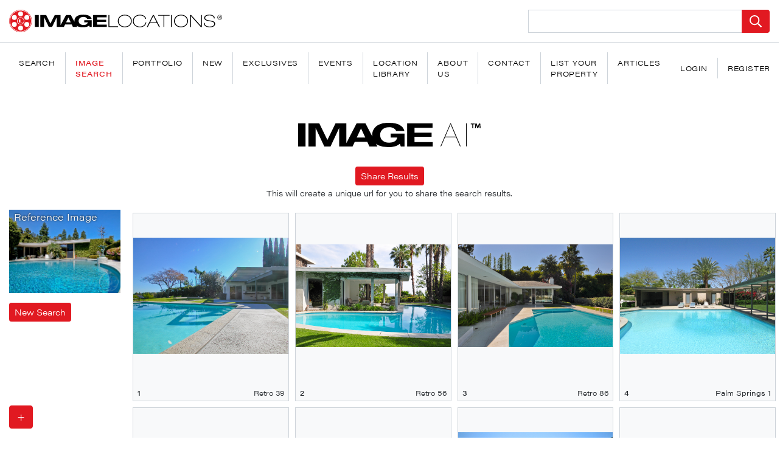

--- FILE ---
content_type: text/html; charset=UTF-8
request_url: https://imagelocations.com/image-search?src=https%3A%2F%2Fimagelocations-laravel.s3.us-west-1.amazonaws.com%2Fmedia%2F90573%2Fconversions%2Fretro-93-medium.jpg
body_size: 10172
content:
<!DOCTYPE html>
<html lang="en">

<head>
    <title>Find Filming Locations with AI Image Search | Production Location Database | Image Locations | Filming &amp; Photography Locations</title><meta name="description" content="Search our curated database of filming locations using AI-powered image recognition. Upload any photo to instantly find similar production-ready properties for film, TV, commercials, and photo shoots. Verified locations with permits included."><meta name="keywords" content="filming locations, production locations, film locations, movie locations, photo shoot locations, location scouting, AI image search, visual location search, production properties, filming location database, location rental, film production sites"><link rel="canonical" href="https://imagelocations.com/image-search?src=https%3A%2F%2Fimagelocations-laravel.s3.us-west-1.amazonaws.com%2Fmedia%2F90573%2Fconversions%2Fretro-93-medium.jpg"/><meta property="og:title" content="Find Filming Locations with AI Image Search | Production Location Database" /><meta property="og:description" content="Search our curated database of filming locations using AI-powered image recognition. Upload any photo to instantly find similar production-ready properties for film, TV, commercials, and photo shoots. Verified locations with permits included." /><meta property="og:type" content="website" /><meta property="og:url" content="https://imagelocations.com/image-search" /><meta property="og:site_name" content="Image Locations" /><meta property="og:image" content="https://imagelocations.com/images/logo-cover.jpg" /><meta name="twitter:card" content="We provide the most exclusive locations for Fashion, Film and Television." /><meta name="twitter:site" content="@imagelocations" /><meta name="twitter:title" content="Find Filming Locations with AI Image Search | Production Location Database" /><meta name="twitter:description" content="Search our curated database of filming locations using AI-powered image recognition. Upload any photo to instantly find similar production-ready properties for film, TV, commercials, and photo shoots. Verified locations with permits included." /><script type="application/ld+json">{"@context":"https://schema.org","@type":"WebApplication","name":"Find Filming Locations with AI Image Search","description":"Search our database of filming and production locations using AI-powered visual search technology.","url":"https://imagelocations.com/image-search?src=https%3A%2F%2Fimagelocations-laravel.s3.us-west-1.amazonaws.com%2Fmedia%2F90573%2Fconversions%2Fretro-93-medium.jpg"}</script>
 <meta charset="utf-8"> <meta name="viewport" content="width=device-width, initial-scale=1, shrink-to-fit=no"> <link rel="preconnect" href="https://imagelocations-laravel.s3.us-west-1.amazonaws.com"> <link rel="apple-touch-icon" sizes="57x57" href=https://imagelocations.com/icons/apple-icon-57x57.png> <link rel="apple-touch-icon" sizes="60x60" href=https://imagelocations.com/icons/apple-icon-60x60.png> <link rel="apple-touch-icon" sizes="72x72" href=https://imagelocations.com/icons/apple-icon-72x72.png> <link rel="apple-touch-icon" sizes="76x76" href=https://imagelocations.com/icons/apple-icon-76x76.png> <link rel="apple-touch-icon" sizes="114x114" href=https://imagelocations.com/icons/apple-icon-114x114.png> <link rel="apple-touch-icon" sizes="120x120" href=https://imagelocations.com/icons/apple-icon-120x120.png> <link rel="apple-touch-icon" sizes="144x144" href=https://imagelocations.com/icons/apple-icon-144x144.png> <link rel="apple-touch-icon" sizes="152x152" href=https://imagelocations.com/icons/apple-icon-152x152.png> <link rel="apple-touch-icon" sizes="180x180" href=https://imagelocations.com/icons/apple-icon-180x180.png> <link rel="icon" type="image/png" sizes="192x192" href=https://imagelocations.com/icons/android-icon-192x192.png> <link rel="icon" type="image/png" sizes="32x32" href=https://imagelocations.com/icons/favicon-32x32.png> <link rel="icon" type="image/png" sizes="96x96" href=https://imagelocations.com/icons/favicon-96x96.png> <link rel="icon" type="image/png" sizes="16x16" href=https://imagelocations.com/icons/favicon-16x16.png> <link rel="manifest" crossorigin="use-credentials" href=https://imagelocations.com/icons/manifest.json> <meta name="msapplication-TileColor" content="#ffffff"> <meta name="msapplication-TileImage" content=https://imagelocations.com/icons/ms-icon-144x144.png> <meta name="theme-color" content="#ffffff"> <style> .input-group { position: relative; display: flex; flex-wrap: wrap; align-items: stretch; width: 100%; } .il-header .il-search-form .btn svg { width: 20px; height: auto; } img, svg { vertical-align: middle; } .input-group>.custom-file, .input-group>.custom-select, .input-group>.form-control, .input-group>.form-control-plaintext { position: relative; flex: 1 1 auto; width: 1%; min-width: 0; margin-bottom: 0; } .hamburger-inner:after, .hamburger-inner:before { content: ""; display: block; } .hamburger--collapse .hamburger-inner:after { top: -14px; transition: top 0.2s cubic-bezier(0.33333, 0.66667, 0.66667, 1) 0.2s, opacity 0.1s linear; } .il-lazy-image { background: #e9ecef; opacity: .1; transition: opacity .25s ease; } .il-lazy-image.loaded { opacity: 1; } .il-search-similar-images { visibility: hidden; } /* temp Martin Luther King Day */ .il-large-carousel .swiper-slide:first .il-slideinfo { display: none; } /* Image Selection */ #image-select-download .image-select-download-modal-open { position: absolute; bottom: 15px; left: 15px; z-index: 999; } #image-select-download .image-select-container { bottom: 0; color: #fff; opacity: 0; overflow-y: scroll; right: 0; scroll-behavior: smooth; top: 0; transform: translateX(100%); transition: opacity .5s, transform .5s; /* width: 25%; */ z-index: 9999; position: fixed; } </style>


<script>
    let mainStylesheet = "/css/app.css?id=ab664e5d199aa801211a36ab217956da";
    let appCssLoaded = false;

    let autocompleteScript = "/js/autocomplete.js?id=7f32c1495ec856e16c4416e5fc472983";
    let autocompleteLoaded = false;
    let carouselScript = "/js/carousel.js?id=57c517c5551055241bd19d96c9996a73"
    let imageSelectDownloadScript = "/js/image-select-download.js?id=9338f4b77c9dc335007fdd22c9282d44"
</script>

    <link rel="stylesheet" href="https://cdn.jsdelivr.net/npm/instantsearch.css@7.3.1/themes/reset-min.css" integrity="sha256-t2ATOGCtAIZNnzER679jwcFcKYfLlw01gli6F6oszk8=" crossorigin="anonymous">

    <link rel="stylesheet" href="/css/app.css?id=ab664e5d199aa801211a36ab217956da">
    <link rel="stylesheet" href="/css/search-page.css?id=d1c2e2e55e59ecae3bc60f98042291f4">
    <style>
        .share-btn:hover {
            border-color: rgb(0, 132, 255) !important;
            background: transparent !important;
        }
    </style>
    
    <script>
        const csrf_token = '1mTjZgrGKB44vHLO6Rh4HLHTAg9bHFkMFa2mGNVx';
    </script>
</head>

<body class="image-search">

    <header class="il-header " itemscope="" itemtype="https://schema.org/WPHeader">
    <div class="container-fluid">
        <div class="row align-items-center justify-content-between">
            <div class="offset-1 col-10 offset-sm-2 offset-md-0 col-sm-8 col-md-auto py-2 py-sm-3">
                <a href="https://imagelocations.com" class="il-brand" rel="home">
                    <svg class="w-svg-logo" width="350" role="img" aria-label="Image Locations Logo" title="Image Locations Logo" data-name="Layer 1" xmlns="http://www.w3.org/2000/svg" viewBox="0 0 485.77 51.93" data-ce-key="214"> <defs data-ce-key="215"> <style data-ce-key="216"> .wheel{fill:#e11b22} </style> </defs> <path class="wheel" d="M26 0a26 26 0 1026 26A26 26 0 0026 0zm0 51.12A25.16 25.16 0 1151.13 26 25.18 25.18 0 0126 51.12z" data-ce-key="218"/> <path class="wheel" d="M26.22 18.74a7.16 7.16 0 107.16 7.15 7.16 7.16 0 00-7.16-7.15zM25 29.39h-2.4v-7.07H25zm5.82 0h-5.27v-7.07h.74v6.4h4.48z" data-ce-key="219"/> <path class="wheel" d="M26 2a24 24 0 1024 24A24 24 0 0026 2zm14.3 10.19a5.59 5.59 0 11-5.59 5.59 5.59 5.59 0 015.59-5.59zM26.1 4a5.59 5.59 0 11-5.59 5.59A5.59 5.59 0 0126.1 4zM11.82 39.48a5.59 5.59 0 115.59-5.59 5.59 5.59 0 01-5.59 5.59zm.08-15.95a5.6 5.6 0 115.59-5.6 5.6 5.6 0 01-5.59 5.6zM26.06 48a5.6 5.6 0 115.59-5.59A5.59 5.59 0 0126.06 48zm.16-13.75a8.34 8.34 0 118.34-8.34 8.35 8.35 0 01-8.34 8.32zm14 5.25a5.59 5.59 0 115.6-5.59 5.6 5.6 0 01-5.6 5.57z" data-ce-key="220"/> <path class="type" d="M228.67 38.28h19.71v1.55h-21.65V12.24h1.94zM279.85 26c0 5.41-3.75 14.42-16 14.42s-16-9-16-14.42 3.75-14.41 16-14.41 16 9.04 16 14.41zm-1.94 0c0-6.6-5-12.86-14-12.86s-14 6.26-14 12.86 5 12.87 14 12.87 14-6.23 14-12.87zm20.39 12.9c-9.22 0-14.07-5.95-14.07-12.87s5.48-12.86 14.07-12.86c5.65 0 10.91 2.43 12.34 7.73h1.94c-1.52-6.15-7-9.28-14.28-9.28-11 0-16 7.73-16 14.41 0 9.12 6.87 14.42 16 14.42s14.11-5.84 14.79-11.09h-1.94C310 35.35 305 38.9 298.3 38.9zm31.85-26.66L344 39.83h-2.19l-4.43-8.89h-16.62l-4.43 8.89h-2.19L328 12.24zm6.44 17.16l-7.54-15.15-7.54 15.15zm3.33-15.61h12.14v26H354v-26h12.14v-1.55h-26.22zm29.79 26h1.94V12.24h-1.94zM408.17 26c0 5.41-3.75 14.42-16 14.42s-16-9-16-14.42 3.75-14.41 16-14.41 16 9.04 16 14.41zm-1.94 0c0-6.6-5-12.86-14-12.86s-14 6.26-14 12.86 5 12.87 14 12.87 14-6.23 14-12.87zm31.51 11.32h-.08L415.2 12.24h-2.44v27.59h1.94V14.71h.08l22.46 25.12h2.44V12.24h-1.94zm22.92-12l-6.19-1.12c-5.73-1.05-7.12-2.51-7.12-5.45 0-3.17 2.4-5.64 9.73-5.64 7.92 0 9.85 3.71 10.11 6.88h1.94c-.21-5.88-5-8.43-12.6-8.43s-11.37 3-11.37 7.15 2.52 5.95 9.09 7.23l5.61 1.08c6.32 1.2 7.92 2.59 7.92 5.68 0 3.24-2.7 6.14-10.07 6.14-8.09 0-11.5-3-11.54-8.19h-1.94c0 5.83 3.79 9.74 13.65 9.74 9.39 0 12.09-4.06 12.09-7.81.03-4.34-3.29-6.12-9.31-7.2zM58.52 39.76h9V12.17h-9zm112.84-15.38h16.93v15.38h-4.55l-1.21-3.21c-3.17 2.82-8.19 4-14 4-6.44 0-11.57-1.24-15-3.94l1.68 3.17h-9.72l-2.7-5.68h-15.2l-2.69 5.68h-16.33V17.66h-.09L98 39.76h-7.57l-10.51-22.1h-.09v22.1h-8.75V12.17h13.26L94.2 32l9.86-19.86h13.25v23.58l12.47-23.55h10.88L149.07 28a17.16 17.16 0 01-.13-2.07c0-8.54 7.07-14.57 19.63-14.57 9.21 0 17.91 2.24 19.54 9.81h-10.05c-1.35-3.55-5.21-4.56-8.46-4.56-8.19 0-11.07 5-11.07 9.32s2.88 9.31 11.07 9.31c4.93 0 8.74-1.55 9.81-6.11h-8zm-30.93 4.68l-5.21-10.94L130 29.06zm60-.89h20.88v-5h-20.83v-5.74h22v-5.26h-31v27.59h31.21V34.5h-22.21zm280.92-10.58l1.83 2.63h-.89l-1.72-2.63h-1.26v2.63h-.76v-5.91h2.35c1.38 0 2 .58 2 1.63a1.61 1.61 0 01-1.55 1.65zm.79-1.65c0-.82-.72-1-1.46-1h-1.37V17h1c.92 0 1.83 0 1.83-1.06zm3.63 1.32a5.3 5.3 0 11-5.3-5.11 5.14 5.14 0 015.3 5.11zm-.83 0a4.47 4.47 0 10-4.47 4.39 4.36 4.36 0 004.47-4.39z" data-ce-key="221"/> </svg>
                </a>
                <p class="site-title" itemprop="headline"></p>
                <p class="site-description" itemprop="description"></p>
            </div>
                            <div id="il-autocomplete-container" class="col-12 col-lg-4 col-xl-3 il-search-form-container">
                    <form class="il-search-form" method="GET" action=https://imagelocations.com/search>
                        <div class="input-group">
                            <input id="static-autocomplete" type="text" name="query" class="form-control font-weight-light" placeholder="" aria-label="Search Location" aria-describedby="button-addon2">
                            <div class="input-group-append">
                                <button type="submit" class="btn bg-primary text-white rounded-end" id="button-addon2">
                                    <svg xmlns="http://www.w3.org/2000/svg" viewBox="0 0 512 512" class="mt-n1 search-icon">
                                        <path fill="currentColor" d="M508.5 468.9L387.1 347.5c-2.3-2.3-5.3-3.5-8.5-3.5h-13.2c31.5-36.5 50.6-84 50.6-136C416 93.1 322.9 0 208 0S0 93.1 0 208s93.1 208 208 208c52 0 99.5-19.1 136-50.6v13.2c0 3.2 1.3 6.2 3.5 8.5l121.4 121.4c4.7 4.7 12.3 4.7 17 0l22.6-22.6c4.7-4.7 4.7-12.3 0-17zM208 368c-88.4 0-160-71.6-160-160S119.6 48 208 48s160 71.6 160 160-71.6 160-160 160z" />
                                    </svg>
                                </button>
                            </div>
                        </div>
                    </form>
                </div>
                        <div class="col-12 il-nav-container">
                <nav class="navbar navbar-expand-lg py-lg-3" aria-label="Main Navigation" itemscope="" itemtype="https://schema.org/SiteNavigationElement">
    <button type="button" id="il-nav-hamburger" data-toggle="collapse" aria-expanded="false" aria-label="Toggle navigation" class="navbar-toggler hamburger hamburger--collapse" id="il-nav-hamburger" data-target="#mainNavigation" aria-controls="mainNavigation">
    <div class="hamburger-box">
        <div class="hamburger-inner"></div>
    </div>
</button>

    <div class="collapse navbar-collapse" id="mainNavigation">
        <ul class="navbar-nav flex-grow-1">
                                                <li class="nav-item ">
                                                    <a class="nav-link" href="/search"  itemprop="url">
                                <span itemprop="name">Search</span>
                            </a>
                                            </li>
                                    <li class="nav-item active">
                                                    <a class="nav-link" href="/image-search" aria-current=&quot;page&quot; itemprop="url">
                                <span itemprop="name">Image Search</span>
                            </a>
                                            </li>
                                    <li class="nav-item ">
                                                    <a class="nav-link" href="/portfolio"  itemprop="url">
                                <span itemprop="name">Portfolio</span>
                            </a>
                                            </li>
                                    <li class="nav-item ">
                                                    <a class="nav-link" href="/category/new"  itemprop="url">
                                <span itemprop="name">New</span>
                            </a>
                                            </li>
                                    <li class="nav-item ">
                                                    <a class="nav-link" href="/category/exclusives"  itemprop="url">
                                <span itemprop="name">Exclusives</span>
                            </a>
                                            </li>
                                    <li class="nav-item ">
                                                    <a class="nav-link" href="/location-library/event-locations"  itemprop="url">
                                <span itemprop="name">Events</span>
                            </a>
                                            </li>
                                    <li class="nav-item ">
                                                    <a class="nav-link" href="/location-library"  itemprop="url">
                                <span itemprop="name">Location Library</span>
                            </a>
                                            </li>
                                    <li class="nav-item ">
                                                    <a class="nav-link" href="/about"  itemprop="url">
                                <span itemprop="name">About us</span>
                            </a>
                                            </li>
                                    <li class="nav-item ">
                                                    <a class="nav-link" href="/contact"  itemprop="url">
                                <span itemprop="name">Contact</span>
                            </a>
                                            </li>
                                    <li class="nav-item ">
                                                    <a class="nav-link" href="/list-your-property"  itemprop="url">
                                <span itemprop="name">List Your Property</span>
                            </a>
                                            </li>
                                    <li class="nav-item ">
                                                    <a class="nav-link" href="/articles"  itemprop="url">
                                <span itemprop="name">Articles</span>
                            </a>
                                            </li>
                                    </ul>

                    <ul class="navbar-nav">
                <li class="nav-item">
                    <span
                        data-toggle="modal"
                        data-target="#modal-login"
                        class="nav-link loginTrigger">
                        <span>Login</span>
                    </span>
                </li>
                <li class="nav-item">
                    <a class="nav-link" href="https://imagelocations.com/register">
                        <span>register</span>
                    </a>
                </li>
            </ul>
        
    </div>


</nav>
                
            </div>
                    </div>
    </div>
</header>


            <div id="image-select-download"></div>
    
    <div class="il-content position-relative">
            
    
    <div id="image-search"></div>

    
    <div class="container py-5">
        <div class="row justify-content-center">
            <div class="col-12" style="max-width: 830px;">
                <h1 class="display-6 text-dark mb-4" style="font-weight: 900;">
                    Find Filming Locations </br>with AI-Powered Image Search
                </h1>

                <p class="text-secondary mb-5">
                    Our innovative image search tool helps you discover the perfect filming locations from our extensive database of production-ready properties. Simply upload a photo of your desired aesthetic, and our AI technology will instantly match it with similar filming locations available for rent.
                </p>

                <div class="row my-1">
                    <div class="col-md-6 mb-4">
                        <div class="card h-100">
                            <div class="card-body">
                                <h2 class="h3 font-weight-bold text-dark mb-4">
                                    How Our Filming Location Search Works
                                </h2>
                                <ol class="pl-3">
                                    <li class="mb-3">
                                        <strong>Upload an image</strong> that captures the style or atmosphere you're looking for
                                    </li>
                                    <li class="mb-3">
                                        <strong>Our AI analyzes</strong> visual elements like architecture, lighting, and ambiance
                                    </li>
                                    <li class="mb-3">
                                        <strong>Get instant matches</strong> from our curated database of filming locations
                                    </li>
                                    <li class="mb-3">
                                        <strong>Browse detailed information</strong> and book your perfect production location
                                    </li>
                                </ol>
                            </div>
                        </div>
                    </div>

                    <div class="col-md-6 mb-4">
                        <div class="card h-100">
                            <div class="card-body">
                                <h2 class="h3 font-weight-bold text-dark mb-4">
                                    Why Choose Our Filming Locations Database
                                </h2>
                                <ul class="list-unstyled">
                                    <li class="mb-3 d-flex align-items-start">
                                        <i class="fas fa-check-circle text-success mr-2 mt-1"></i>
                                        <span>Extensive collection of verified filming locations</span>
                                    </li>
                                    <li class="mb-3 d-flex align-items-start">
                                        <i class="fas fa-check-circle text-success mr-2 mt-1"></i>
                                        <span>Production-ready properties with necessary permits</span>
                                    </li>
                                    <li class="mb-3 d-flex align-items-start">
                                        <i class="fas fa-check-circle text-success mr-2 mt-1"></i>
                                        <span>Detailed property information and specifications</span>
                                    </li>
                                    <li class="mb-3 d-flex align-items-start">
                                        <i class="fas fa-check-circle text-success mr-2 mt-1"></i>
                                        <span>Direct booking with location owners</span>
                                    </li>
                                </ul>
                            </div>
                        </div>
                    </div>
                </div>

                <div class="border alert rounded-0 pt-3 pb-4" style="border-left-width: 4px !important;">
                    <h3 class="h4 font-weight-bold text-dark mb-2">
                        Important: Search Our Filming Locations Database
                    </h3>
                    <p class="mb-0">
                        This image search tool exclusively searches within our curated database of filming and production locations - not the entire internet. Every result you see is a verified, bookable location perfect for your next film, TV, commercial, or photo shoot production.
                    </p>
                </div>

                <section class="my-5">
                    <h2 class="h3 font-weight-bold text-dark mb-4">
                        Popular Types of Filming Locations
                    </h2>
                    <div class="row">
                        <div class="col-md-4 mb-4">
                            <div class="card h-100">
                                <div class="card-body">
                                    <h3 class="h5 font-weight-bold mb-2">
                                        <a href="/location-library/exclusives" class="text-dark text-decoration-none">
                                            Exclusives
                                        </a>
                                    </h3>
                                    <p class="text-muted small mb-0">Rare and unique properties available only through our platform for distinctive productions</p>
                                </div>
                            </div>
                        </div>
                        <div class="col-md-4 mb-4">
                            <div class="card h-100">
                                <div class="card-body">
                                    <h3 class="h5 font-weight-bold mb-2">
                                        <a href="/location-library/modern" class="text-dark text-decoration-none">
                                            Modern
                                        </a>
                                    </h3>
                                    <p class="text-muted small mb-0">Sleek contemporary architecture with clean lines and minimalist aesthetics</p>
                                </div>
                            </div>
                        </div>
                        <div class="col-md-4 mb-4">
                            <div class="card h-100">
                                <div class="card-body">
                                    <h3 class="h5 font-weight-bold mb-2">
                                        <a href="/location-library/mid-century-modern" class="text-dark text-decoration-none">
                                            Mid-Century Modern
                                        </a>
                                    </h3>
                                    <p class="text-muted small mb-0">Iconic 1950s-70s design featuring open floor plans and seamless indoor-outdoor living</p>
                                </div>
                            </div>
                        </div>
                        <div class="col-md-4 mb-4">
                            <div class="card h-100">
                                <div class="card-body">
                                    <h3 class="h5 font-weight-bold mb-2">
                                        <a href="/location-library/americana" class="text-dark text-decoration-none">
                                            Americana
                                        </a>
                                    </h3>
                                    <p class="text-muted small mb-0">Classic American homes capturing traditional charm and nostalgic authenticity</p>
                                </div>
                            </div>
                        </div>
                        <div class="col-md-4 mb-4">
                            <div class="card h-100">
                                <div class="card-body">
                                    <h3 class="h5 font-weight-bold mb-2">
                                        <a href="/location-library/bohemian" class="text-dark text-decoration-none">
                                            Bohemian
                                        </a>
                                    </h3>
                                    <p class="text-muted small mb-0">Eclectic spaces with artistic flair, vibrant textures, and free-spirited ambiance</p>
                                </div>
                            </div>
                        </div>
                        <div class="col-md-4 mb-4">
                            <div class="card h-100">
                                <div class="card-body">
                                    <h3 class="h5 font-weight-bold mb-2">
                                        <a href="/location-library/beach-house" class="text-dark text-decoration-none">
                                            Beach House
                                        </a>
                                    </h3>
                                    <p class="text-muted small mb-0">Coastal properties offering ocean views and relaxed seaside atmospheres</p>
                                </div>
                            </div>
                        </div>
                        <div class="col-md-4 mb-4">
                            <div class="card h-100">
                                <div class="card-body">
                                    <h3 class="h5 font-weight-bold mb-2">
                                        <a href="/location-library/office" class="text-dark text-decoration-none">
                                            Office
                                        </a>
                                    </h3>
                                    <p class="text-muted small mb-0">Professional workspaces from corporate high-rises to creative studios</p>
                                </div>
                            </div>
                        </div>
                        <div class="col-md-4 mb-4">
                            <div class="card h-100">
                                <div class="card-body">
                                    <h3 class="h5 font-weight-bold mb-2">
                                        <a href="/location-library/rooftop" class="text-dark text-decoration-none">
                                            Rooftop
                                        </a>
                                    </h3>
                                    <p class="text-muted small mb-0">Elevated outdoor spaces with stunning city skylines and panoramic views</p>
                                </div>
                            </div>
                        </div>
                        <div class="col-md-4 mb-4">
                            <div class="card h-100">
                                <div class="card-body">
                                    <h3 class="h5 font-weight-bold mb-2">
                                        <a href="/location-library/mediterranean" class="text-dark text-decoration-none">
                                            Mediterranean
                                        </a>
                                    </h3>
                                    <p class="text-muted small mb-0">Spanish and Italian-inspired estates with terracotta roofs and sun-drenched patios</p>
                                </div>
                            </div>
                        </div>

                    </div>
                </section>

                <section class="my-5 text-center">
                    <h2 class="h3 font-weight-bold text-dark mb-4">
                        Start Your Filming Location Search
                    </h2>
                    <p class="text-secondary">
                        Upload an image above to discover filming locations that match your creative vision. Our AI-powered search makes finding the perfect production location faster and easier than ever before.
                    </p>
                </section>
            </div>
        </div>
    </div>
    
    </div>

    
                    <script>
                var showLoginForm = false;
            </script>
        
        <div id="modal-login" class="modal fade" role="dialog" aria-hidden="true">
    <div class="modal-dialog modal-dialog-centered">
        <div class="modal-content">
            <div class="modal-body">
                <button style="right:.4rem;" type="button" class="mt-n2 mr-1 close position-absolute bg-transparent border border-white text-body rounded" data-dismiss="modal" aria-label="Close"><span aria-hidden="true">×</span></button>
                <div class="px-3 py-2">
                    <div class="p-2 mb-0 mx-n2">
                        <a href="/" class="mb-3">
                            <svg class="w-svg-logo" role="img" aria-label="Image Locations Logo" title="Image Locations Logo" data-name="Layer 1" xmlns="http://www.w3.org/2000/svg" viewBox="0 0 485.77 51.93" data-ce-key="214"> <defs data-ce-key="215"> <style data-ce-key="216"> .wheel{fill:#e11b22} </style> </defs> <path class="wheel" d="M26 0a26 26 0 1026 26A26 26 0 0026 0zm0 51.12A25.16 25.16 0 1151.13 26 25.18 25.18 0 0126 51.12z" data-ce-key="218"/> <path class="wheel" d="M26.22 18.74a7.16 7.16 0 107.16 7.15 7.16 7.16 0 00-7.16-7.15zM25 29.39h-2.4v-7.07H25zm5.82 0h-5.27v-7.07h.74v6.4h4.48z" data-ce-key="219"/> <path class="wheel" d="M26 2a24 24 0 1024 24A24 24 0 0026 2zm14.3 10.19a5.59 5.59 0 11-5.59 5.59 5.59 5.59 0 015.59-5.59zM26.1 4a5.59 5.59 0 11-5.59 5.59A5.59 5.59 0 0126.1 4zM11.82 39.48a5.59 5.59 0 115.59-5.59 5.59 5.59 0 01-5.59 5.59zm.08-15.95a5.6 5.6 0 115.59-5.6 5.6 5.6 0 01-5.59 5.6zM26.06 48a5.6 5.6 0 115.59-5.59A5.59 5.59 0 0126.06 48zm.16-13.75a8.34 8.34 0 118.34-8.34 8.35 8.35 0 01-8.34 8.32zm14 5.25a5.59 5.59 0 115.6-5.59 5.6 5.6 0 01-5.6 5.57z" data-ce-key="220"/> <path class="type" d="M228.67 38.28h19.71v1.55h-21.65V12.24h1.94zM279.85 26c0 5.41-3.75 14.42-16 14.42s-16-9-16-14.42 3.75-14.41 16-14.41 16 9.04 16 14.41zm-1.94 0c0-6.6-5-12.86-14-12.86s-14 6.26-14 12.86 5 12.87 14 12.87 14-6.23 14-12.87zm20.39 12.9c-9.22 0-14.07-5.95-14.07-12.87s5.48-12.86 14.07-12.86c5.65 0 10.91 2.43 12.34 7.73h1.94c-1.52-6.15-7-9.28-14.28-9.28-11 0-16 7.73-16 14.41 0 9.12 6.87 14.42 16 14.42s14.11-5.84 14.79-11.09h-1.94C310 35.35 305 38.9 298.3 38.9zm31.85-26.66L344 39.83h-2.19l-4.43-8.89h-16.62l-4.43 8.89h-2.19L328 12.24zm6.44 17.16l-7.54-15.15-7.54 15.15zm3.33-15.61h12.14v26H354v-26h12.14v-1.55h-26.22zm29.79 26h1.94V12.24h-1.94zM408.17 26c0 5.41-3.75 14.42-16 14.42s-16-9-16-14.42 3.75-14.41 16-14.41 16 9.04 16 14.41zm-1.94 0c0-6.6-5-12.86-14-12.86s-14 6.26-14 12.86 5 12.87 14 12.87 14-6.23 14-12.87zm31.51 11.32h-.08L415.2 12.24h-2.44v27.59h1.94V14.71h.08l22.46 25.12h2.44V12.24h-1.94zm22.92-12l-6.19-1.12c-5.73-1.05-7.12-2.51-7.12-5.45 0-3.17 2.4-5.64 9.73-5.64 7.92 0 9.85 3.71 10.11 6.88h1.94c-.21-5.88-5-8.43-12.6-8.43s-11.37 3-11.37 7.15 2.52 5.95 9.09 7.23l5.61 1.08c6.32 1.2 7.92 2.59 7.92 5.68 0 3.24-2.7 6.14-10.07 6.14-8.09 0-11.5-3-11.54-8.19h-1.94c0 5.83 3.79 9.74 13.65 9.74 9.39 0 12.09-4.06 12.09-7.81.03-4.34-3.29-6.12-9.31-7.2zM58.52 39.76h9V12.17h-9zm112.84-15.38h16.93v15.38h-4.55l-1.21-3.21c-3.17 2.82-8.19 4-14 4-6.44 0-11.57-1.24-15-3.94l1.68 3.17h-9.72l-2.7-5.68h-15.2l-2.69 5.68h-16.33V17.66h-.09L98 39.76h-7.57l-10.51-22.1h-.09v22.1h-8.75V12.17h13.26L94.2 32l9.86-19.86h13.25v23.58l12.47-23.55h10.88L149.07 28a17.16 17.16 0 01-.13-2.07c0-8.54 7.07-14.57 19.63-14.57 9.21 0 17.91 2.24 19.54 9.81h-10.05c-1.35-3.55-5.21-4.56-8.46-4.56-8.19 0-11.07 5-11.07 9.32s2.88 9.31 11.07 9.31c4.93 0 8.74-1.55 9.81-6.11h-8zm-30.93 4.68l-5.21-10.94L130 29.06zm60-.89h20.88v-5h-20.83v-5.74h22v-5.26h-31v27.59h31.21V34.5h-22.21zm280.92-10.58l1.83 2.63h-.89l-1.72-2.63h-1.26v2.63h-.76v-5.91h2.35c1.38 0 2 .58 2 1.63a1.61 1.61 0 01-1.55 1.65zm.79-1.65c0-.82-.72-1-1.46-1h-1.37V17h1c.92 0 1.83 0 1.83-1.06zm3.63 1.32a5.3 5.3 0 11-5.3-5.11 5.14 5.14 0 015.3 5.11zm-.83 0a4.47 4.47 0 10-4.47 4.39 4.36 4.36 0 004.47-4.39z" data-ce-key="221"/> </svg>
                        </a>
                    </div>
                    <div class="">

                        <!-- Session Status -->
                        
                        <!-- Validation Errors -->
                        
                        <p class="text-center">To download images, please login <br>or create an account <a href="https://imagelocations.com/register">here</a></p>
                        <form method="POST" action="https://imagelocations.com/login">
                            <input type="hidden" name="_token" value="1mTjZgrGKB44vHLO6Rh4HLHTAg9bHFkMFa2mGNVx">                            <!-- Email Address -->
                            <div class="form-group">
                                <label class="block font-medium text-sm text-gray-700" for="email">
    Email
</label>
                                <input  class="rounded-md shadow-sm border-gray-300 focus:border-indigo-300 focus:ring focus:ring-indigo-200 focus:ring-opacity-50 form-control" id="email" type="email" name="email" required="required">
                            </div>

                            <!-- Password -->
                            <div class="form-group">
                                <label class="block font-medium text-sm text-gray-700" for="password">
    Password
</label>

                                <input  class="rounded-md shadow-sm border-gray-300 focus:border-indigo-300 focus:ring focus:ring-indigo-200 focus:ring-opacity-50 form-control" id="password" type="password" name="password" required="required" autocomplete="current-password">
                            </div>

                            <!-- Remember Me -->
                            <div class="custom-control custom-checkbox">
                                <label for="remember_me" class="inline-flex items-center">
                                    <input id="remember_me" type="checkbox" class="custom-control-input" name="remember">
                                    <span class="custom-control-label ">Remember me</span>
                                </label>
                            </div>

                            <input id="downloadGallery" class="login-hidden-inputs" type="hidden" name="downloadGallery" value="false"/>
                            <input id="downloadPdf" class="login-hidden-inputs" type="hidden" name="downloadPdf" value="false"/>
                            <input id="locationDownloadId" class="login-hidden-inputs" type="hidden" name="locationDownloadId" value="false"/>

                            <div class="d-flex justify-content-end mt-2">
                                                                <a class="" href="https://imagelocations.com/forgot-password">
                                    Forgot your password?
                                </a>
                                
                                <button type="submit" class="btn btn-primary ml-3 px-4 py-2">
                                    Login
                                </button>
                            </div>
                        </form>
                    </div>
                </div>
            </div>
        </div>
    </div>
</div>
    
    <div id="url-copied" class="modal fade" role="dialog" aria-hidden="true"> <div class="modal-dialog modal-dialog-centered modal-sm"> <div class="modal-content w-auto ml-auto mr-auto"> <div class="modal-body px-4"> <div class="d-flex align-items-center justify-content-center"> <span style="width:40px;" class="text-primary mr-2"> <svg role="img" xmlns="http://www.w3.org/2000/svg" viewBox="0 0 448 512"> <path fill="currentColor" d="M413.505 91.951L133.49 371.966l-98.995-98.995c-4.686-4.686-12.284-4.686-16.971 0L6.211 284.284c-4.686 4.686-4.686 12.284 0 16.971l118.794 118.794c4.686 4.686 12.284 4.686 16.971 0l299.813-299.813c4.686-4.686 4.686-12.284 0-16.971l-11.314-11.314c-4.686-4.686-12.284-4.686-16.97 0z" class=""></path> </svg> </span> <span class="h4 mb-0">URL Copied</span> </div> </div> </div> </div> </div>

    <div id="modal-permit" class="modal fade" role="dialog" aria-hidden="true">
    <div class="modal-dialog modal-dialog-centered modal-md">
        <div class="modal-content">
            <div class="modal-body">
                <button style="right:.4rem;" type="button" class="mt-n2 mr-1 close position-absolute bg-transparent border border-white text-body rounded" data-dismiss="modal" aria-label="Close"><span aria-hidden="true">×</span></button>
                <div class="p-3 pb-4 text-center">
                    <div class="il-image-container position-relative w-100 h-auto">
    
            <picture>
                    <source
                type="image/webp"
                srcset="https://imagelocations-laravel.s3.us-west-1.amazonaws.com/media/241705/conversions/wideshot-logo-webp-large.webp 2600w, https://imagelocations-laravel.s3.us-west-1.amazonaws.com/media/241705/conversions/wideshot-logo-webp-medium.webp 1500w, https://imagelocations-laravel.s3.us-west-1.amazonaws.com/media/241705/conversions/wideshot-logo-webp-small.webp 1080w, https://imagelocations-laravel.s3.us-west-1.amazonaws.com/media/241705/conversions/wideshot-logo-webp-xs.webp 720w, https://imagelocations-laravel.s3.us-west-1.amazonaws.com/media/241705/conversions/wideshot-logo-webp-xss.webp 360w"
                sizes="100vw">
            <source
                type="image/jpeg"
                srcset="https://imagelocations-laravel.s3.us-west-1.amazonaws.com/media/241705/conversions/wideshot-logo-large.jpg 2600w, https://imagelocations-laravel.s3.us-west-1.amazonaws.com/media/241705/conversions/wideshot-logo-medium.jpg 1500w, https://imagelocations-laravel.s3.us-west-1.amazonaws.com/media/241705/conversions/wideshot-logo-small.jpg 1080w, https://imagelocations-laravel.s3.us-west-1.amazonaws.com/media/241705/conversions/wideshot-logo-xs.jpg 720w, https://imagelocations-laravel.s3.us-west-1.amazonaws.com/media/241705/conversions/wideshot-logo-xss.jpg 360w"
                sizes="100vw">
            <img
                
                data-id="241705"
                class="w-100 h-auto carousel-lazy-img bg-light"
                width="1188"
                height="460"
                alt=""
                src="https://imagelocations-laravel.s3.us-west-1.amazonaws.com/media/241705/conversions/wideshot-logo-medium.jpg"
                >
            </picture>
    <noscript>
        <img src="https://imagelocations-laravel.s3.us-west-1.amazonaws.com/media/241705/conversions/wideshot-logo-medium.jpg" alt="" />
    </noscript>
</div>
                    <p>Permit Expert, Yulizza Ramirez, can assist your production in obtaining your location permit(s).</p>
                    <br>
                    <p class="mb-2 font-weight-bold h5">Yulizza Ramirez</p>
                    <p class="mb-2 font-weight-bold h5">
                        <a href="mailto:yramirez@wspermits.com?bcc=paul@imagelocations.com, erica@imagelocations.com,&subject=Permit Assistance Via Imagelocations">yramirez@wspermits.com</a>
                    </p>
                    <p class="mb-2 font-weight-bold h5">
                        <a style="text-decoration: underline" href="tel:+1-562-644-0804">562.644.0804</a>
                    </p>
                </div>
            </div>
        </div>
    </div>
</div>
    
    <footer class="il-footer text-center mt-5" itemscope="" itemtype="https://schema.org/WPFooter"> <div class="container-xl py-3"> <div class="il-footer-logo mx-auto mb-0"> <img class="w-100" style="max-width: 250px;" src="https://imagelocations-laravel.s3.us-west-1.amazonaws.com/media/311285/random-logo.jpg" alt="Image"> </div> <div class="my-4"> <ul class="list-unstyled"> </ul> </div> <div class="mb-4"> <a class="h3 text-dark" href="tel:+1-310-871-8004"> <svg class="mr-2 text-primary d-inline" height="28" aria-hidden="true" focusable="false" role="img" xmlns="http://www.w3.org/2000/svg" viewBox="0 0 512 512"> <path fill="currentColor" d="M497.39 361.8l-112-48a24 24 0 0 0-28 6.9l-49.6 60.6A370.66 370.66 0 0 1 130.6 204.11l60.6-49.6a23.94 23.94 0 0 0 6.9-28l-48-112A24.16 24.16 0 0 0 122.6.61l-104 24A24 24 0 0 0 0 48c0 256.5 207.9 464 464 464a24 24 0 0 0 23.4-18.6l24-104a24.29 24.29 0 0 0-14.01-27.6z" class=""></path> </svg>(310) 871-8004</a> </div> <div class="my-5"> <div style="width:100%; max-width:120px; margin: 0 auto; position: relative;"> <div class="il-image-container position-relative h-auto mb-3"> <picture> <source type="image/webp" data-srcset="https://imagelocations-laravel.s3.us-west-1.amazonaws.com/media/212399/conversions/amex-logo-webp-large.webp 2600w, https://imagelocations-laravel.s3.us-west-1.amazonaws.com/media/212399/conversions/amex-logo-webp-medium.webp 1500w, https://imagelocations-laravel.s3.us-west-1.amazonaws.com/media/212399/conversions/amex-logo-webp-small.webp 1080w, https://imagelocations-laravel.s3.us-west-1.amazonaws.com/media/212399/conversions/amex-logo-webp-xs.webp 720w, https://imagelocations-laravel.s3.us-west-1.amazonaws.com/media/212399/conversions/amex-logo-webp-xss.webp 360w" sizes="100vw"> <source type="image/jpeg" data-srcset="https://imagelocations-laravel.s3.us-west-1.amazonaws.com/media/212399/conversions/amex-logo-large.jpg 2600w, https://imagelocations-laravel.s3.us-west-1.amazonaws.com/media/212399/conversions/amex-logo-medium.jpg 1500w, https://imagelocations-laravel.s3.us-west-1.amazonaws.com/media/212399/conversions/amex-logo-small.jpg 1080w, https://imagelocations-laravel.s3.us-west-1.amazonaws.com/media/212399/conversions/amex-logo-xs.jpg 720w, https://imagelocations-laravel.s3.us-west-1.amazonaws.com/media/212399/conversions/amex-logo-xss.jpg 360w" sizes="100vw"> <img data-id="212399" class="lazy-img w-100 h-auto carousel-lazy-img il-lazy-image bg-light" width="603" height="601" src="data:image/svg+xml,%3Csvg xmlns=&#039;http://www.w3.org/2000/svg&#039; viewBox=&#039;0 0 603 601&#039;%3E%3C/svg%3E" alt="American Express logo" data-src="https://imagelocations-laravel.s3.us-west-1.amazonaws.com/media/212399/conversions/amex-logo-medium.jpg" > </picture> <noscript> <img src="https://imagelocations-laravel.s3.us-west-1.amazonaws.com/media/212399/conversions/amex-logo-medium.jpg" alt="American Express logo" /> </noscript></div> </div> <p class="mb-0">We're a PREFERRED PARTNER.</p> <p>Earn POINTS by paying with American Express</p> </div> <div class="mb-3"> <p class="h5"> <div style="width:60px" class="d-inline-block"> <div class="il-image-container position-relative w-100"> <picture> <source type="image/webp" data-srcset="https://imagelocations-laravel.s3.us-west-1.amazonaws.com/media/225491/conversions/dre-new-logo-webp-large.webp 2600w, https://imagelocations-laravel.s3.us-west-1.amazonaws.com/media/225491/conversions/dre-new-logo-webp-medium.webp 1500w, https://imagelocations-laravel.s3.us-west-1.amazonaws.com/media/225491/conversions/dre-new-logo-webp-small.webp 1080w, https://imagelocations-laravel.s3.us-west-1.amazonaws.com/media/225491/conversions/dre-new-logo-webp-xs.webp 720w, https://imagelocations-laravel.s3.us-west-1.amazonaws.com/media/225491/conversions/dre-new-logo-webp-xss.webp 360w" sizes="100vw"> <source type="image/jpeg" data-srcset="https://imagelocations-laravel.s3.us-west-1.amazonaws.com/media/225491/conversions/dre-new-logo-large.jpg 2600w, https://imagelocations-laravel.s3.us-west-1.amazonaws.com/media/225491/conversions/dre-new-logo-medium.jpg 1500w, https://imagelocations-laravel.s3.us-west-1.amazonaws.com/media/225491/conversions/dre-new-logo-small.jpg 1080w, https://imagelocations-laravel.s3.us-west-1.amazonaws.com/media/225491/conversions/dre-new-logo-xs.jpg 720w, https://imagelocations-laravel.s3.us-west-1.amazonaws.com/media/225491/conversions/dre-new-logo-xss.jpg 360w" sizes="100vw"> <img data-id="225491" class="w-100 h-auto lazy-img mr-3 carousel-lazy-img il-lazy-image bg-light" width="151" height="168" src="data:image/svg+xml,%3Csvg xmlns=&#039;http://www.w3.org/2000/svg&#039; viewBox=&#039;0 0 151 168&#039;%3E%3C/svg%3E" alt="DRE Logo" data-src="https://imagelocations-laravel.s3.us-west-1.amazonaws.com/media/225491/conversions/dre-new-logo-medium.jpg" > </picture> <noscript> <img src="https://imagelocations-laravel.s3.us-west-1.amazonaws.com/media/225491/conversions/dre-new-logo-medium.jpg" alt="DRE Logo" /> </noscript></div> </div> CalDRE #02089411 </p> </div> <div class="mb-5"> <p class="il-small-tag mx-auto text-secondary"><small>&copy; 2026 Image Locations, Inc - All Rights Reserved. Designed and Powered by Image Locations, Inc All photos are property of Image Locations, Inc, or used with Permission of owners. Photos may not be used for any other purpose without written consent from Image Locations, Inc.</small></p> </div> </div></footer>    <script src="/js/app.js?id=73de6c32cdeb09dedf7c7c6c391ce2e0"></script>


        <script src="/js/image-search.js?id=5249ccab8f0e5325f27ecf769c6458a8"></script>
     <style> /* * The Typekit service used to deliver this font or fonts for use on websites * is provided by Adobe and is subject to these Terms of Use * http://www.adobe.com/products/eulas/tou_typekit. For font license * information, see the list below. * * acumin-pro-wide: * - http://typekit.com/eulas/00000000000000003b9acb3b * - http://typekit.com/eulas/00000000000000003b9acb3d * - http://typekit.com/eulas/00000000000000003b9acb41 * * © 2009-2021 Adobe Systems Incorporated. All Rights Reserved. */ /*{"last_published":"2021-05-08 04:40:16 UTC"}*/ @import url("https://p.typekit.net/p.css?s=1&k=oeu3krr&ht=tk&f=26074.26075.26078&a=6534939&app=typekit&e=css"); @font-face { font-family: "acumin-pro-wide"; src: url("https://use.typekit.net/af/9c8f5a/00000000000000003b9acb3b/27/l?primer=7cdcb44be4a7db8877ffa5c0007b8dd865b3bbc383831fe2ea177f62257a9191&fvd=n2&v=3") format("woff2"), url("https://use.typekit.net/af/9c8f5a/00000000000000003b9acb3b/27/d?primer=7cdcb44be4a7db8877ffa5c0007b8dd865b3bbc383831fe2ea177f62257a9191&fvd=n2&v=3") format("woff"), url("https://use.typekit.net/af/9c8f5a/00000000000000003b9acb3b/27/a?primer=7cdcb44be4a7db8877ffa5c0007b8dd865b3bbc383831fe2ea177f62257a9191&fvd=n2&v=3") format("opentype"); font-display: swap; font-style: normal; font-weight: 200; } @font-face { font-family: "acumin-pro-wide"; src: url("https://use.typekit.net/af/1b8691/00000000000000003b9acb3d/27/l?primer=7cdcb44be4a7db8877ffa5c0007b8dd865b3bbc383831fe2ea177f62257a9191&fvd=n3&v=3") format("woff2"), url("https://use.typekit.net/af/1b8691/00000000000000003b9acb3d/27/d?primer=7cdcb44be4a7db8877ffa5c0007b8dd865b3bbc383831fe2ea177f62257a9191&fvd=n3&v=3") format("woff"), url("https://use.typekit.net/af/1b8691/00000000000000003b9acb3d/27/a?primer=7cdcb44be4a7db8877ffa5c0007b8dd865b3bbc383831fe2ea177f62257a9191&fvd=n3&v=3") format("opentype"); font-display: swap; font-style: normal; font-weight: 300; } @font-face { font-family: "acumin-pro-wide"; src: url("https://use.typekit.net/af/cc64d9/00000000000000003b9acb41/27/l?primer=7cdcb44be4a7db8877ffa5c0007b8dd865b3bbc383831fe2ea177f62257a9191&fvd=n5&v=3") format("woff2"), url("https://use.typekit.net/af/cc64d9/00000000000000003b9acb41/27/d?primer=7cdcb44be4a7db8877ffa5c0007b8dd865b3bbc383831fe2ea177f62257a9191&fvd=n5&v=3") format("woff"), url("https://use.typekit.net/af/cc64d9/00000000000000003b9acb41/27/a?primer=7cdcb44be4a7db8877ffa5c0007b8dd865b3bbc383831fe2ea177f62257a9191&fvd=n5&v=3") format("opentype"); font-display: swap; font-style: normal; font-weight: 500; } .tk-acumin-pro-wide { font-family: "acumin-pro-wide", sans-serif; } </style> 
            
             <script> (function(w, d, s, l, i) { w[l] = w[l] || []; w[l].push({ 'gtm.start': new Date().getTime(), event: 'gtm.js' }); var f = d.getElementsByTagName(s)[0], j = d.createElement(s), dl = l != 'dataLayer' ? '&l=' + l : ''; j.defer = true; j.src = 'https://www.googletagmanager.com/gtm.js?id=' + i + dl; f.parentNode.insertBefore(j, f); })(window, document, 'script', 'dataLayer', 'GTM-T2JK63V'); </script>   <noscript><iframe src="https://www.googletagmanager.com/ns.html?id=GTM-T2JK63V" height="0" width="0" style="display:none;visibility:hidden"></iframe></noscript>          
            </body>

</html>


--- FILE ---
content_type: text/html; charset=UTF-8
request_url: https://imagelocations.com/api/search-from-url?src=https://imagelocations-laravel.s3.us-west-1.amazonaws.com/media/90573/conversions/retro-93-medium.jpg
body_size: 6219
content:
{"status":{"code":200,"text":"OK"},"statistics":{"OperationTime":1567},"answer_records":[{"location":"Retro 39","_id":"99265","_url":"https://imagelocations-laravel.s3.us-west-1.amazonaws.com/media/99265/retro-39.jpg","location_id":2099,"slug":"retro-39"},{"location":"Retro 56","_id":"88867","_url":"https://imagelocations-laravel.s3.us-west-1.amazonaws.com/media/88867/retro-56.jpg","location_id":1823,"slug":"retro-56"},{"location":"Retro 86","_id":"85893","_url":"https://imagelocations-laravel.s3.us-west-1.amazonaws.com/media/85893/retro-86.jpg","location_id":1753,"slug":"retro-86"},{"location":"Palm Springs 1","_id":"92420","_url":"https://imagelocations-laravel.s3.us-west-1.amazonaws.com/media/92420/palm-springs-1.jpg","location_id":1919,"slug":"palm-springs-1"},{"location":"Retro 56","_id":"88862","_url":"https://imagelocations-laravel.s3.us-west-1.amazonaws.com/media/88862/retro-56.jpg","location_id":1823,"slug":"retro-56"},{"location":"Santa Barbara 39","_id":"81480","_url":"https://imagelocations-laravel.s3.us-west-1.amazonaws.com/media/81480/santa-barbara-39.jpg","location_id":1628,"slug":"santa-barbara-39"},{"location":"Pool 10","_id":"94999","_url":"https://imagelocations-laravel.s3.us-west-1.amazonaws.com/media/94999/pool-10.jpg","location_id":1989,"slug":"pool-10"},{"location":"Trousdale House","_id":"95444","_url":"https://imagelocations-laravel.s3.us-west-1.amazonaws.com/media/95444/trousdale-house.jpg","location_id":2004,"slug":"trousdale-house"},{"location":"Retro 3","_id":"29470","_url":"https://imagelocations-laravel.s3.us-west-1.amazonaws.com/media/29470/retro-3.jpg","location_id":582,"slug":"retro-3"},{"location":"Retro 56","_id":"88870","_url":"https://imagelocations-laravel.s3.us-west-1.amazonaws.com/media/88870/retro-56.jpg","location_id":1823,"slug":"retro-56"},{"location":"Retro 33","_id":"85771","_url":"https://imagelocations-laravel.s3.us-west-1.amazonaws.com/media/85771/retro-33.jpg","location_id":1751,"slug":"retro-33"},{"location":"Pool 2","_id":"200008","_url":"https://imagelocations-laravel.s3.us-west-1.amazonaws.com/media/200008/pool-2.jpg","location_id":1758,"slug":"pool-2"},{"location":"Spanish 51","_id":"85440","_url":"https://imagelocations-laravel.s3.us-west-1.amazonaws.com/media/85440/spanish-51.jpg","location_id":1744,"slug":"spanish-51"},{"location":"Modern 192","_id":"67730","_url":"https://imagelocations-laravel.s3.us-west-1.amazonaws.com/media/67730/modern-192.jpg","location_id":1342,"slug":"modern-192"},{"location":"Retro 33","_id":"85770","_url":"https://imagelocations-laravel.s3.us-west-1.amazonaws.com/media/85770/retro-33.jpg","location_id":1751,"slug":"retro-33"},{"location":"Modern 262","_id":"103694","_url":"https://imagelocations-laravel.s3.us-west-1.amazonaws.com/media/103694/modern-262.jpg","location_id":2206,"slug":"modern-262"},{"location":"Retro 230","_id":"61142","_url":"https://imagelocations-laravel.s3.us-west-1.amazonaws.com/media/61142/retro-230.jpg","location_id":1201,"slug":"retro-230"},{"location":"Modern 5","_id":"73821","_url":"https://imagelocations-laravel.s3.us-west-1.amazonaws.com/media/73821/modern-5.jpg","location_id":1460,"slug":"modern-5"},{"location":"Lakeside Mansion","_id":"145231","_url":"https://imagelocations-laravel.s3.us-west-1.amazonaws.com/media/145231/lakeside-mansion.jpg","location_id":276,"slug":"lakeside-mansion"},{"location":"Modern 262","_id":"103695","_url":"https://imagelocations-laravel.s3.us-west-1.amazonaws.com/media/103695/modern-262.jpg","location_id":2206,"slug":"modern-262"},{"location":"Medit 86","_id":"46362","_url":"https://imagelocations-laravel.s3.us-west-1.amazonaws.com/media/46362/medit-86.jpg","location_id":920,"slug":"medit-86"},{"location":"MCM 27","_id":"325787","_url":"https://imagelocations-laravel.s3.us-west-1.amazonaws.com/media/325787/mcm-27-57.jpg","location_id":4669,"slug":"mcm-27"},{"location":"Retro 68","_id":"36710","_url":"https://imagelocations-laravel.s3.us-west-1.amazonaws.com/media/36710/retro-68.jpg","location_id":728,"slug":"retro-68"},{"location":"Retro 33","_id":"85776","_url":"https://imagelocations-laravel.s3.us-west-1.amazonaws.com/media/85776/retro-33.jpg","location_id":1751,"slug":"retro-33"},{"location":"Palm Springs 103","_id":"265946","_url":"https://imagelocations-laravel.s3.us-west-1.amazonaws.com/media/265946/palm-springs-103-18.jpg","location_id":4259,"slug":"palm-springs-103"},{"location":"Medit 143","_id":"241316","_url":"https://imagelocations-laravel.s3.us-west-1.amazonaws.com/media/241316/Medit-143-23.jpeg","location_id":4108,"slug":"medit-143"},{"location":"Medit 86","_id":"46360","_url":"https://imagelocations-laravel.s3.us-west-1.amazonaws.com/media/46360/medit-86.jpg","location_id":920,"slug":"medit-86"},{"location":"Retro 107","_id":"82992","_url":"https://imagelocations-laravel.s3.us-west-1.amazonaws.com/media/82992/retro-107.jpg","location_id":1673,"slug":"retro-107"},{"location":"Modern 44","_id":"114078","_url":"https://imagelocations-laravel.s3.us-west-1.amazonaws.com/media/114078/modern-44.jpg","location_id":2469,"slug":"modern-44"},{"location":"Retro 140","_id":"85689","_url":"https://imagelocations-laravel.s3.us-west-1.amazonaws.com/media/85689/retro-140.jpg","location_id":1749,"slug":"retro-140"},{"location":"Mansion 3","_id":"127703","_url":"https://imagelocations-laravel.s3.us-west-1.amazonaws.com/media/127703/mansion-3.jpg","location_id":2763,"slug":"mansion-3"},{"location":"Americana 95","_id":"76444","_url":"https://imagelocations-laravel.s3.us-west-1.amazonaws.com/media/76444/americana-95.jpg","location_id":1516,"slug":"americana-95"},{"location":"Retro 101","_id":"98477","_url":"https://imagelocations-laravel.s3.us-west-1.amazonaws.com/media/98477/retro-101.jpg","location_id":2080,"slug":"retro-101"},{"location":"Trousdale House","_id":"95446","_url":"https://imagelocations-laravel.s3.us-west-1.amazonaws.com/media/95446/trousdale-house.jpg","location_id":2004,"slug":"trousdale-house"},{"location":"Retro 3","_id":"29464","_url":"https://imagelocations-laravel.s3.us-west-1.amazonaws.com/media/29464/retro-3.jpg","location_id":582,"slug":"retro-3"},{"location":"Retro 44","_id":"99030","_url":"https://imagelocations-laravel.s3.us-west-1.amazonaws.com/media/99030/retro-44.jpg","location_id":2092,"slug":"retro-44"},{"location":"Modern 262","_id":"103697","_url":"https://imagelocations-laravel.s3.us-west-1.amazonaws.com/media/103697/modern-262.jpg","location_id":2206,"slug":"modern-262"},{"location":"Spanish 150","_id":"293816","_url":"https://imagelocations-laravel.s3.us-west-1.amazonaws.com/media/293816/medit-159-023.jpg","location_id":4443,"slug":"spanish-150"},{"location":"Retro 95","_id":"90538","_url":"https://imagelocations-laravel.s3.us-west-1.amazonaws.com/media/90538/retro-95.jpg","location_id":1866,"slug":"retro-95"},{"location":"Modern 14","_id":"141324","_url":"https://imagelocations-laravel.s3.us-west-1.amazonaws.com/media/141324/modern-14.jpg","location_id":2902,"slug":"modern-14"},{"location":"Cottage 16","_id":"56507","_url":"https://imagelocations-laravel.s3.us-west-1.amazonaws.com/media/56507/cottage-16.jpg","location_id":1123,"slug":"cottage-16"},{"location":"The Brentwood","_id":"230285","_url":"https://imagelocations-laravel.s3.us-west-1.amazonaws.com/media/230285/americana-401-9.jpg","location_id":4023,"slug":"the-brentwood"},{"location":"Malibu Estate","_id":"40109","_url":"https://imagelocations-laravel.s3.us-west-1.amazonaws.com/media/40109/malibu-estate.jpg","location_id":800,"slug":"malibu-estate"},{"location":"Lavender Hill Farm","_id":"263396","_url":"https://imagelocations-laravel.s3.us-west-1.amazonaws.com/media/263396/lavendar-iphone-17.jpg","location_id":635,"slug":"lavender-hill-farm"},{"location":"Spanish 51","_id":"85439","_url":"https://imagelocations-laravel.s3.us-west-1.amazonaws.com/media/85439/spanish-51.jpg","location_id":1744,"slug":"spanish-51"},{"location":"Mid-Century 11","_id":"298619","_url":"https://imagelocations-laravel.s3.us-west-1.amazonaws.com/media/298619/mid-century-11-26.jpg","location_id":4480,"slug":"mid-century-11"},{"location":"Retro 91","_id":"90646","_url":"https://imagelocations-laravel.s3.us-west-1.amazonaws.com/media/90646/retro-91.jpg","location_id":1870,"slug":"retro-91"},{"location":"Americana 312","_id":"246699","_url":"https://imagelocations-laravel.s3.us-west-1.amazonaws.com/media/246699/americana-312-26.jpg","location_id":474,"slug":"americana-312"},{"location":"Modern 192","_id":"67733","_url":"https://imagelocations-laravel.s3.us-west-1.amazonaws.com/media/67733/modern-192.jpg","location_id":1342,"slug":"modern-192"},{"location":"Modern 202","_id":"105356","_url":"https://imagelocations-laravel.s3.us-west-1.amazonaws.com/media/105356/modern-202.jpg","location_id":2254,"slug":"modern-202"},{"location":"Retro 176","_id":"82862","_url":"https://imagelocations-laravel.s3.us-west-1.amazonaws.com/media/82862/retro-176.jpg","location_id":1670,"slug":"retro-176"},{"location":"Retro 3","_id":"29468","_url":"https://imagelocations-laravel.s3.us-west-1.amazonaws.com/media/29468/retro-3.jpg","location_id":582,"slug":"retro-3"},{"location":"Mansion 94","_id":"41500","_url":"https://imagelocations-laravel.s3.us-west-1.amazonaws.com/media/41500/mansion-94.jpg","location_id":822,"slug":"mansion-94"},{"location":"Trousdale House","_id":"95448","_url":"https://imagelocations-laravel.s3.us-west-1.amazonaws.com/media/95448/trousdale-house.jpg","location_id":2004,"slug":"trousdale-house"},{"location":"Modern 101","_id":"111777","_url":"https://imagelocations-laravel.s3.us-west-1.amazonaws.com/media/111777/modern-101.jpg","location_id":2423,"slug":"modern-101"},{"location":"Retro 86","_id":"85892","_url":"https://imagelocations-laravel.s3.us-west-1.amazonaws.com/media/85892/retro-86.jpg","location_id":1753,"slug":"retro-86"},{"location":"Retro 176","_id":"82867","_url":"https://imagelocations-laravel.s3.us-west-1.amazonaws.com/media/82867/retro-176.jpg","location_id":1670,"slug":"retro-176"},{"location":"Retro 208","_id":"95331","_url":"https://imagelocations-laravel.s3.us-west-1.amazonaws.com/media/95331/retro-208.jpg","location_id":2001,"slug":"retro-208"},{"location":"Medit 86","_id":"46364","_url":"https://imagelocations-laravel.s3.us-west-1.amazonaws.com/media/46364/medit-86.jpg","location_id":920,"slug":"medit-86"},{"location":"Palm Springs 103","_id":"265945","_url":"https://imagelocations-laravel.s3.us-west-1.amazonaws.com/media/265945/palm-springs-103-17.jpg","location_id":4259,"slug":"palm-springs-103"},{"location":"Retro 85","_id":"72369","_url":"https://imagelocations-laravel.s3.us-west-1.amazonaws.com/media/72369/retro-85.jpg","location_id":1434,"slug":"retro-85"},{"location":"Retro 14","_id":"101879","_url":"https://imagelocations-laravel.s3.us-west-1.amazonaws.com/media/101879/retro-14.jpg","location_id":2159,"slug":"retro-14"},{"location":"Modern 44","_id":"114084","_url":"https://imagelocations-laravel.s3.us-west-1.amazonaws.com/media/114084/modern-44.jpg","location_id":2469,"slug":"modern-44"},{"location":"Colonial 14","_id":"41711","_url":"https://imagelocations-laravel.s3.us-west-1.amazonaws.com/media/41711/colonial-14.jpg","location_id":825,"slug":"colonial-14"},{"location":"Ojai 3","_id":"49211","_url":"https://imagelocations-laravel.s3.us-west-1.amazonaws.com/media/49211/ojai-3.jpg","location_id":979,"slug":"ojai-3"},{"location":"Medit 26","_id":"122368","_url":"https://imagelocations-laravel.s3.us-west-1.amazonaws.com/media/122368/medit-26.jpg","location_id":2662,"slug":"medit-26"},{"location":"Mexico 1","_id":"36434","_url":"https://imagelocations-laravel.s3.us-west-1.amazonaws.com/media/36434/mexico-1.jpg","location_id":722,"slug":"mexico-1"},{"location":"Retro 68","_id":"36708","_url":"https://imagelocations-laravel.s3.us-west-1.amazonaws.com/media/36708/retro-68.jpg","location_id":728,"slug":"retro-68"},{"location":"Retro 86","_id":"85897","_url":"https://imagelocations-laravel.s3.us-west-1.amazonaws.com/media/85897/retro-86.jpg","location_id":1753,"slug":"retro-86"},{"location":"Old Hollywood 24","_id":"52417","_url":"https://imagelocations-laravel.s3.us-west-1.amazonaws.com/media/52417/old-hollywood-24.jpg","location_id":1034,"slug":"old-hollywood-24"},{"location":"Spanish 150","_id":"293794","_url":"https://imagelocations-laravel.s3.us-west-1.amazonaws.com/media/293794/medit-159-001.jpg","location_id":4443,"slug":"spanish-150"},{"location":"Modern 423","_id":"250892","_url":"https://imagelocations-laravel.s3.us-west-1.amazonaws.com/media/250892/modern-423-105.jpg","location_id":4183,"slug":"modern-423"},{"location":"Mansion 8","_id":"207022","_url":"https://imagelocations-laravel.s3.us-west-1.amazonaws.com/media/207022/mansion-8.jpg","location_id":2748,"slug":"mansion-8"},{"location":"Medit 63","_id":"88069","_url":"https://imagelocations-laravel.s3.us-west-1.amazonaws.com/media/88069/medit-63.jpg","location_id":1806,"slug":"medit-63"},{"location":"Pool 7","_id":"95011","_url":"https://imagelocations-laravel.s3.us-west-1.amazonaws.com/media/95011/pool-7.jpg","location_id":1990,"slug":"pool-7"},{"location":"Retro 20","_id":"101498","_url":"https://imagelocations-laravel.s3.us-west-1.amazonaws.com/media/101498/retro-20.jpg","location_id":2151,"slug":"retro-20"},{"location":"Retro 41","_id":"166463","_url":"https://imagelocations-laravel.s3.us-west-1.amazonaws.com/media/166463/retro-41.jpg","location_id":3549,"slug":"retro-41"},{"location":"Mansion 103","_id":"110345","_url":"https://imagelocations-laravel.s3.us-west-1.amazonaws.com/media/110345/mansion-103.jpg","location_id":2387,"slug":"mansion-103"},{"location":"Retro 66","_id":"88429","_url":"https://imagelocations-laravel.s3.us-west-1.amazonaws.com/media/88429/retro-66.jpg","location_id":1813,"slug":"retro-66"},{"location":"Retro 109","_id":"85000","_url":"https://imagelocations-laravel.s3.us-west-1.amazonaws.com/media/85000/retro-109.jpg","location_id":1737,"slug":"retro-109"},{"location":"Retro 140","_id":"85694","_url":"https://imagelocations-laravel.s3.us-west-1.amazonaws.com/media/85694/retro-140.jpg","location_id":1749,"slug":"retro-140"},{"location":"Trousdale House","_id":"95452","_url":"https://imagelocations-laravel.s3.us-west-1.amazonaws.com/media/95452/trousdale-house.jpg","location_id":2004,"slug":"trousdale-house"},{"location":"Medit 143","_id":"241315","_url":"https://imagelocations-laravel.s3.us-west-1.amazonaws.com/media/241315/Medit-143-22.jpeg","location_id":4108,"slug":"medit-143"},{"location":"Retro 230","_id":"61144","_url":"https://imagelocations-laravel.s3.us-west-1.amazonaws.com/media/61144/retro-230.jpg","location_id":1201,"slug":"retro-230"},{"location":"Retro 144","_id":"97232","_url":"https://imagelocations-laravel.s3.us-west-1.amazonaws.com/media/97232/retro-144.jpg","location_id":2049,"slug":"retro-144"},{"location":"Retro 156","_id":"85600","_url":"https://imagelocations-laravel.s3.us-west-1.amazonaws.com/media/85600/retro-156.jpg","location_id":1747,"slug":"retro-156"},{"location":"Americana 232","_id":"118904","_url":"https://imagelocations-laravel.s3.us-west-1.amazonaws.com/media/118904/americana-232.jpg","location_id":2580,"slug":"americana-232"},{"location":"Retro 140","_id":"85688","_url":"https://imagelocations-laravel.s3.us-west-1.amazonaws.com/media/85688/retro-140.jpg","location_id":1749,"slug":"retro-140"},{"location":"Retro 248","_id":"9883","_url":"https://imagelocations-laravel.s3.us-west-1.amazonaws.com/media/9883/retro-248.jpg","location_id":205,"slug":"retro-248"},{"location":"Retro 26","_id":"99597","_url":"https://imagelocations-laravel.s3.us-west-1.amazonaws.com/media/99597/retro-26.jpg","location_id":2107,"slug":"retro-26"},{"location":"Modern 24","_id":"115276","_url":"https://imagelocations-laravel.s3.us-west-1.amazonaws.com/media/115276/modern-24.jpg","location_id":2488,"slug":"modern-24"},{"location":"Mansion 94","_id":"41488","_url":"https://imagelocations-laravel.s3.us-west-1.amazonaws.com/media/41488/mansion-94.jpg","location_id":822,"slug":"mansion-94"},{"location":"Trousdale House","_id":"95439","_url":"https://imagelocations-laravel.s3.us-west-1.amazonaws.com/media/95439/trousdale-house.jpg","location_id":2004,"slug":"trousdale-house"},{"location":"Mansion 13","_id":"62799","_url":"https://imagelocations-laravel.s3.us-west-1.amazonaws.com/media/62799/mansion-13.jpg","location_id":1243,"slug":"mansion-13"},{"location":"English 8","_id":"56544","_url":"https://imagelocations-laravel.s3.us-west-1.amazonaws.com/media/56544/english-8.jpg","location_id":1124,"slug":"english-8"},{"location":"Ojai 9","_id":"7896","_url":"https://imagelocations-laravel.s3.us-west-1.amazonaws.com/media/7896/ojai-9.jpg","location_id":167,"slug":"ojai-9"},{"location":"Spanish 44","_id":"100570","_url":"https://imagelocations-laravel.s3.us-west-1.amazonaws.com/media/100570/spanish-44.jpg","location_id":2132,"slug":"spanish-44"},{"location":"Spanish 1","_id":"101694","_url":"https://imagelocations-laravel.s3.us-west-1.amazonaws.com/media/101694/spanish-1.jpg","location_id":2155,"slug":"spanish-1"},{"location":"Ranch 84","_id":"276199","_url":"https://imagelocations-laravel.s3.us-west-1.amazonaws.com/media/276199/ranch-84-113.jpg","location_id":4324,"slug":"ranch-84"},{"location":"Retro 3","_id":"29473","_url":"https://imagelocations-laravel.s3.us-west-1.amazonaws.com/media/29473/retro-3.jpg","location_id":582,"slug":"retro-3"},{"location":"Retro 14","_id":"101880","_url":"https://imagelocations-laravel.s3.us-west-1.amazonaws.com/media/101880/retro-14.jpg","location_id":2159,"slug":"retro-14"},{"location":"Spanish 64","_id":"69739","_url":"https://imagelocations-laravel.s3.us-west-1.amazonaws.com/media/69739/spanish-64.jpg","location_id":1381,"slug":"spanish-64"},{"location":"Retro 135","_id":"72869","_url":"https://imagelocations-laravel.s3.us-west-1.amazonaws.com/media/72869/retro-135.jpg","location_id":1442,"slug":"retro-135"},{"location":"Retro 184","_id":"65160","_url":"https://imagelocations-laravel.s3.us-west-1.amazonaws.com/media/65160/retro-184.jpg","location_id":1290,"slug":"retro-184"},{"location":"Modern 24","_id":"115265","_url":"https://imagelocations-laravel.s3.us-west-1.amazonaws.com/media/115265/modern-24.jpg","location_id":2488,"slug":"modern-24"},{"location":"Modern 199","_id":"105430","_url":"https://imagelocations-laravel.s3.us-west-1.amazonaws.com/media/105430/modern-199.jpg","location_id":2256,"slug":"modern-199"},{"location":"Americana 117","_id":"123733","_url":"https://imagelocations-laravel.s3.us-west-1.amazonaws.com/media/123733/americana-117.jpg","location_id":2692,"slug":"americana-117"},{"location":"Medit 24","_id":"124697","_url":"https://imagelocations-laravel.s3.us-west-1.amazonaws.com/media/124697/medit-24.jpg","location_id":2712,"slug":"medit-24"},{"location":"Retro 101","_id":"98476","_url":"https://imagelocations-laravel.s3.us-west-1.amazonaws.com/media/98476/retro-101.jpg","location_id":2080,"slug":"retro-101"},{"location":"Americana 312","_id":"24339","_url":"https://imagelocations-laravel.s3.us-west-1.amazonaws.com/media/24339/americana-312.jpg","location_id":474,"slug":"americana-312"},{"location":"Retro 86","_id":"85896","_url":"https://imagelocations-laravel.s3.us-west-1.amazonaws.com/media/85896/retro-86.jpg","location_id":1753,"slug":"retro-86"},{"location":"Retro 107","_id":"82987","_url":"https://imagelocations-laravel.s3.us-west-1.amazonaws.com/media/82987/retro-107.jpg","location_id":1673,"slug":"retro-107"},{"location":"Medit 86","_id":"46358","_url":"https://imagelocations-laravel.s3.us-west-1.amazonaws.com/media/46358/medit-86.jpg","location_id":920,"slug":"medit-86"},{"location":"Mansion 28","_id":"119243","_url":"https://imagelocations-laravel.s3.us-west-1.amazonaws.com/media/119243/mansion-28.jpg","location_id":2589,"slug":"mansion-28"},{"location":"Ranch 84","_id":"276171","_url":"https://imagelocations-laravel.s3.us-west-1.amazonaws.com/media/276171/ranch-84-85.jpg","location_id":4324,"slug":"ranch-84"},{"location":"Medit 83","_id":"117644","_url":"https://imagelocations-laravel.s3.us-west-1.amazonaws.com/media/117644/medit-83.jpg","location_id":2545,"slug":"medit-83"},{"location":"Craftsman 14","_id":"106690","_url":"https://imagelocations-laravel.s3.us-west-1.amazonaws.com/media/106690/craftsman-14.jpg","location_id":2295,"slug":"craftsman-14"},{"location":"Modern 128","_id":"71643","_url":"https://imagelocations-laravel.s3.us-west-1.amazonaws.com/media/71643/modern-128.jpg","location_id":1419,"slug":"modern-128"},{"location":"Modern 92","_id":"17820","_url":"https://imagelocations-laravel.s3.us-west-1.amazonaws.com/media/17820/modern-92.jpg","location_id":345,"slug":"modern-92"},{"location":"Retro 291","_id":"287538","_url":"https://imagelocations-laravel.s3.us-west-1.amazonaws.com/media/287538/retro-291-034.jpg","location_id":4407,"slug":"retro-291"},{"location":"Retro 166","_id":"96831","_url":"https://imagelocations-laravel.s3.us-west-1.amazonaws.com/media/96831/retro-166.jpg","location_id":2039,"slug":"retro-166"},{"location":"Old Hollywood 27","_id":"44349","_url":"https://imagelocations-laravel.s3.us-west-1.amazonaws.com/media/44349/old-hollywood-27.jpg","location_id":877,"slug":"old-hollywood-27"},{"location":"Palm Springs 91","_id":"7945","_url":"https://imagelocations-laravel.s3.us-west-1.amazonaws.com/media/7945/palm-springs-91.jpg","location_id":168,"slug":"palm-springs-91"},{"location":"Modern 427","_id":"261174","_url":"https://imagelocations-laravel.s3.us-west-1.amazonaws.com/media/261174/Modern-427-new-05.jpeg","location_id":4215,"slug":"modern-427"},{"location":"Modern 79","_id":"71315","_url":"https://imagelocations-laravel.s3.us-west-1.amazonaws.com/media/71315/modern-79.jpg","location_id":1410,"slug":"modern-79"},{"location":"Spanish 92","_id":"24443","_url":"https://imagelocations-laravel.s3.us-west-1.amazonaws.com/media/24443/spanish-92.jpg","location_id":478,"slug":"spanish-92"},{"location":"Retro 81","_id":"90984","_url":"https://imagelocations-laravel.s3.us-west-1.amazonaws.com/media/90984/retro-81.jpg","location_id":1878,"slug":"retro-81"},{"location":"Spanish 87","_id":"53881","_url":"https://imagelocations-laravel.s3.us-west-1.amazonaws.com/media/53881/spanish-87.jpg","location_id":1065,"slug":"spanish-87"},{"location":"Retro 45","_id":"99008","_url":"https://imagelocations-laravel.s3.us-west-1.amazonaws.com/media/99008/retro-45.jpg","location_id":2091,"slug":"retro-45"},{"location":"Mansion 28","_id":"119244","_url":"https://imagelocations-laravel.s3.us-west-1.amazonaws.com/media/119244/mansion-28.jpg","location_id":2589,"slug":"mansion-28"},{"location":"Modern 107","_id":"111486","_url":"https://imagelocations-laravel.s3.us-west-1.amazonaws.com/media/111486/modern-107.jpg","location_id":2417,"slug":"modern-107"},{"location":"Modern 174","_id":"256484","_url":"https://imagelocations-laravel.s3.us-west-1.amazonaws.com/media/256484/Modern-174-jn-144.jpg","location_id":1545,"slug":"modern-174"},{"location":"Medit 19","_id":"126372","_url":"https://imagelocations-laravel.s3.us-west-1.amazonaws.com/media/126372/medit-19.jpg","location_id":2741,"slug":"medit-19"},{"location":"Modern 10","_id":"109106","_url":"https://imagelocations-laravel.s3.us-west-1.amazonaws.com/media/109106/modern-10.jpg","location_id":2356,"slug":"modern-10"},{"location":"Modern 477","_id":"299216","_url":"https://imagelocations-laravel.s3.us-west-1.amazonaws.com/media/299216/modern-477-015.jpg","location_id":4486,"slug":"modern-477"},{"location":"Modern 150","_id":"125924","_url":"https://imagelocations-laravel.s3.us-west-1.amazonaws.com/media/125924/modern-150.jpg","location_id":2734,"slug":"modern-150"},{"location":"Americana 225","_id":"39384","_url":"https://imagelocations-laravel.s3.us-west-1.amazonaws.com/media/39384/americana-225.jpg","location_id":782,"slug":"americana-225"},{"location":"Retro 179","_id":"96443","_url":"https://imagelocations-laravel.s3.us-west-1.amazonaws.com/media/96443/retro-179.jpg","location_id":2030,"slug":"retro-179"},{"location":"Medit 145","_id":"242550","_url":"https://imagelocations-laravel.s3.us-west-1.amazonaws.com/media/242550/Medit-145-132.jpg","location_id":4125,"slug":"medit-145"},{"location":"Americana 209","_id":"119776","_url":"https://imagelocations-laravel.s3.us-west-1.amazonaws.com/media/119776/americana-209.jpg","location_id":2602,"slug":"americana-209"},{"location":"Hughes Beverly Hills","_id":"213598","_url":"https://imagelocations-laravel.s3.us-west-1.amazonaws.com/media/213598/Hughes-House004.jpg","location_id":112,"slug":"hughes-beverly-hills"},{"location":"Palm Springs 91","_id":"7947","_url":"https://imagelocations-laravel.s3.us-west-1.amazonaws.com/media/7947/palm-springs-91.jpg","location_id":168,"slug":"palm-springs-91"},{"location":"Pool 2","_id":"200007","_url":"https://imagelocations-laravel.s3.us-west-1.amazonaws.com/media/200007/pool-2.jpg","location_id":1758,"slug":"pool-2"},{"location":"Retro 135","_id":"72873","_url":"https://imagelocations-laravel.s3.us-west-1.amazonaws.com/media/72873/retro-135.jpg","location_id":1442,"slug":"retro-135"},{"location":"Americana 312","_id":"246700","_url":"https://imagelocations-laravel.s3.us-west-1.amazonaws.com/media/246700/americana-312-27.jpg","location_id":474,"slug":"americana-312"},{"location":"Beverly Hills Manor","_id":"39564","_url":"https://imagelocations-laravel.s3.us-west-1.amazonaws.com/media/39564/beverly-hills-manor.jpg","location_id":787,"slug":"beverly-hills-manor"},{"location":"Retro 86","_id":"85891","_url":"https://imagelocations-laravel.s3.us-west-1.amazonaws.com/media/85891/retro-86.jpg","location_id":1753,"slug":"retro-86"},{"location":"Americana 103","_id":"73216","_url":"https://imagelocations-laravel.s3.us-west-1.amazonaws.com/media/73216/americana-103.jpg","location_id":1448,"slug":"americana-103"},{"location":"Spanish 64","_id":"69740","_url":"https://imagelocations-laravel.s3.us-west-1.amazonaws.com/media/69740/spanish-64.jpg","location_id":1381,"slug":"spanish-64"},{"location":"Modern 5","_id":"73823","_url":"https://imagelocations-laravel.s3.us-west-1.amazonaws.com/media/73823/modern-5.jpg","location_id":1460,"slug":"modern-5"},{"location":"Medit 60","_id":"81679","_url":"https://imagelocations-laravel.s3.us-west-1.amazonaws.com/media/81679/medit-60.jpg","location_id":1635,"slug":"medit-60"},{"location":"Modern 426","_id":"254538","_url":"https://imagelocations-laravel.s3.us-west-1.amazonaws.com/media/254538/modern-426-019.jpg","location_id":4206,"slug":"modern-426"},{"location":"Modern 169","_id":"86440","_url":"https://imagelocations-laravel.s3.us-west-1.amazonaws.com/media/86440/modern-169.jpg","location_id":1763,"slug":"modern-169"},{"location":"Medit 111","_id":"116732","_url":"https://imagelocations-laravel.s3.us-west-1.amazonaws.com/media/116732/medit-111.jpg","location_id":2522,"slug":"medit-111"},{"location":"Spanish 119","_id":"16296","_url":"https://imagelocations-laravel.s3.us-west-1.amazonaws.com/media/16296/spanish-119.jpg","location_id":319,"slug":"spanish-119"},{"location":"Retro 248","_id":"9884","_url":"https://imagelocations-laravel.s3.us-west-1.amazonaws.com/media/9884/retro-248.jpg","location_id":205,"slug":"retro-248"},{"location":"Retro 44","_id":"99028","_url":"https://imagelocations-laravel.s3.us-west-1.amazonaws.com/media/99028/retro-44.jpg","location_id":2092,"slug":"retro-44"},{"location":"Modern 14","_id":"141328","_url":"https://imagelocations-laravel.s3.us-west-1.amazonaws.com/media/141328/modern-14.jpg","location_id":2902,"slug":"modern-14"},{"location":"MCM 15","_id":"299681","_url":"https://imagelocations-laravel.s3.us-west-1.amazonaws.com/media/299681/modern-478-023.jpeg","location_id":4490,"slug":"mcm-15"},{"location":"Medit 29","_id":"121983","_url":"https://imagelocations-laravel.s3.us-west-1.amazonaws.com/media/121983/medit-29.jpg","location_id":2655,"slug":"medit-29"},{"location":"Mansion 103","_id":"110342","_url":"https://imagelocations-laravel.s3.us-west-1.amazonaws.com/media/110342/mansion-103.jpg","location_id":2387,"slug":"mansion-103"},{"location":"Retro 189","_id":"58062","_url":"https://imagelocations-laravel.s3.us-west-1.amazonaws.com/media/58062/retro-189.jpg","location_id":1148,"slug":"retro-189"},{"location":"Modern 218","_id":"104822","_url":"https://imagelocations-laravel.s3.us-west-1.amazonaws.com/media/104822/modern-218.jpg","location_id":2239,"slug":"modern-218"},{"location":"Modern 24","_id":"115261","_url":"https://imagelocations-laravel.s3.us-west-1.amazonaws.com/media/115261/modern-24.jpg","location_id":2488,"slug":"modern-24"},{"location":"Modern 327","_id":"167667","_url":"https://imagelocations-laravel.s3.us-west-1.amazonaws.com/media/167667/modern-327.jpg","location_id":3586,"slug":"modern-327"},{"location":"Retro 135","_id":"72874","_url":"https://imagelocations-laravel.s3.us-west-1.amazonaws.com/media/72874/retro-135.jpg","location_id":1442,"slug":"retro-135"},{"location":"Mansion 144","_id":"312732","_url":"https://imagelocations-laravel.s3.us-west-1.amazonaws.com/media/312732/mansion-144-061.jpg","location_id":4575,"slug":"mansion-144"},{"location":"Modern 34","_id":"114638","_url":"https://imagelocations-laravel.s3.us-west-1.amazonaws.com/media/114638/modern-34.jpg","location_id":2478,"slug":"modern-34"},{"location":"Santa Barbara 32","_id":"92979","_url":"https://imagelocations-laravel.s3.us-west-1.amazonaws.com/media/92979/santa-barbara-32.jpg","location_id":1937,"slug":"santa-barbara-32"},{"location":"Retro 140","_id":"85690","_url":"https://imagelocations-laravel.s3.us-west-1.amazonaws.com/media/85690/retro-140.jpg","location_id":1749,"slug":"retro-140"},{"location":"Americana 272","_id":"36043","_url":"https://imagelocations-laravel.s3.us-west-1.amazonaws.com/media/36043/americana-272.jpg","location_id":712,"slug":"americana-272"},{"location":"Exotic 11","_id":"27071","_url":"https://imagelocations-laravel.s3.us-west-1.amazonaws.com/media/27071/exotic-11.jpg","location_id":533,"slug":"exotic-11"},{"location":"Retro 56","_id":"88864","_url":"https://imagelocations-laravel.s3.us-west-1.amazonaws.com/media/88864/retro-56.jpg","location_id":1823,"slug":"retro-56"},{"location":"Palm Springs 47","_id":"89256","_url":"https://imagelocations-laravel.s3.us-west-1.amazonaws.com/media/89256/palm-springs-47.jpg","location_id":1832,"slug":"palm-springs-47"},{"location":"Retro 91","_id":"90647","_url":"https://imagelocations-laravel.s3.us-west-1.amazonaws.com/media/90647/retro-91.jpg","location_id":1870,"slug":"retro-91"},{"location":"Retro 18","_id":"101601","_url":"https://imagelocations-laravel.s3.us-west-1.amazonaws.com/media/101601/retro-18.jpg","location_id":2153,"slug":"retro-18"},{"location":"Modern 427","_id":"261173","_url":"https://imagelocations-laravel.s3.us-west-1.amazonaws.com/media/261173/Modern-427-new-04.jpeg","location_id":4215,"slug":"modern-427"},{"location":"Modern 156","_id":"108762","_url":"https://imagelocations-laravel.s3.us-west-1.amazonaws.com/media/108762/modern-156.jpg","location_id":2346,"slug":"modern-156"},{"location":"Retro 30","_id":"234742","_url":"https://imagelocations-laravel.s3.us-west-1.amazonaws.com/media/234742/retro-30-069.jpg","location_id":2924,"slug":"retro-30"},{"location":"Spanish 11","_id":"101314","_url":"https://imagelocations-laravel.s3.us-west-1.amazonaws.com/media/101314/spanish-11.jpg","location_id":2148,"slug":"spanish-11"},{"location":"Retro 30","_id":"234733","_url":"https://imagelocations-laravel.s3.us-west-1.amazonaws.com/media/234733/retro-30-060.jpg","location_id":2924,"slug":"retro-30"},{"location":"Retro 30","_id":"234739","_url":"https://imagelocations-laravel.s3.us-west-1.amazonaws.com/media/234739/retro-30-066.jpg","location_id":2924,"slug":"retro-30"},{"location":"Retro 176","_id":"82868","_url":"https://imagelocations-laravel.s3.us-west-1.amazonaws.com/media/82868/retro-176.jpg","location_id":1670,"slug":"retro-176"},{"location":"Rancho Mirage 1","_id":"258371","_url":"https://imagelocations-laravel.s3.us-west-1.amazonaws.com/media/258371/rancho-mirage-1-003.jpg","location_id":4094,"slug":"rancho-mirage-1"},{"location":"Americana 272","_id":"36045","_url":"https://imagelocations-laravel.s3.us-west-1.amazonaws.com/media/36045/americana-272.jpg","location_id":712,"slug":"americana-272"},{"location":"Spanish 106","_id":"31324","_url":"https://imagelocations-laravel.s3.us-west-1.amazonaws.com/media/31324/spanish-106.jpg","location_id":616,"slug":"spanish-106"},{"location":"Medit 165","_id":"320583","_url":"https://imagelocations-laravel.s3.us-west-1.amazonaws.com/media/320583/medit-165-25.jpg","location_id":4615,"slug":"medit-165"},{"location":"Retro 208","_id":"95328","_url":"https://imagelocations-laravel.s3.us-west-1.amazonaws.com/media/95328/retro-208.jpg","location_id":2001,"slug":"retro-208"},{"location":"Mexico 1","_id":"36432","_url":"https://imagelocations-laravel.s3.us-west-1.amazonaws.com/media/36432/mexico-1.jpg","location_id":722,"slug":"mexico-1"},{"location":"Spanish 28","_id":"76156","_url":"https://imagelocations-laravel.s3.us-west-1.amazonaws.com/media/76156/spanish-28.jpg","location_id":1510,"slug":"spanish-28"},{"location":"Modern 44","_id":"114108","_url":"https://imagelocations-laravel.s3.us-west-1.amazonaws.com/media/114108/modern-44.jpg","location_id":2469,"slug":"modern-44"},{"location":"Trousdale House","_id":"95440","_url":"https://imagelocations-laravel.s3.us-west-1.amazonaws.com/media/95440/trousdale-house.jpg","location_id":2004,"slug":"trousdale-house"},{"location":"Mansion 103","_id":"110343","_url":"https://imagelocations-laravel.s3.us-west-1.amazonaws.com/media/110343/mansion-103.jpg","location_id":2387,"slug":"mansion-103"},{"location":"MCM 15","_id":"299682","_url":"https://imagelocations-laravel.s3.us-west-1.amazonaws.com/media/299682/modern-478-024.jpeg","location_id":4490,"slug":"mcm-15"},{"location":"Retro 116","_id":"97894","_url":"https://imagelocations-laravel.s3.us-west-1.amazonaws.com/media/97894/retro-116.jpg","location_id":2066,"slug":"retro-116"},{"location":"Retro 246","_id":"17682","_url":"https://imagelocations-laravel.s3.us-west-1.amazonaws.com/media/17682/retro-246.jpg","location_id":342,"slug":"retro-246"},{"location":"Beverly English","_id":"40101","_url":"https://imagelocations-laravel.s3.us-west-1.amazonaws.com/media/40101/beverly-english.jpg","location_id":799,"slug":"beverly-english"},{"location":"Retro 101","_id":"98475","_url":"https://imagelocations-laravel.s3.us-west-1.amazonaws.com/media/98475/retro-101.jpg","location_id":2080,"slug":"retro-101"},{"location":"MCM 27","_id":"325786","_url":"https://imagelocations-laravel.s3.us-west-1.amazonaws.com/media/325786/mcm-27-56.jpg","location_id":4669,"slug":"mcm-27"},{"location":"Pool 7","_id":"95008","_url":"https://imagelocations-laravel.s3.us-west-1.amazonaws.com/media/95008/pool-7.jpg","location_id":1990,"slug":"pool-7"},{"location":"Modern 72","_id":"273076","_url":"https://imagelocations-laravel.s3.us-west-1.amazonaws.com/media/273076/modern-72-31.jpg","location_id":2447,"slug":"modern-72"},{"location":"Retro 152","_id":"96972","_url":"https://imagelocations-laravel.s3.us-west-1.amazonaws.com/media/96972/retro-152.jpg","location_id":2043,"slug":"retro-152"},{"location":"Americana 39","_id":"30828","_url":"https://imagelocations-laravel.s3.us-west-1.amazonaws.com/media/30828/americana-39.jpg","location_id":606,"slug":"americana-39"},{"location":"Medit 76","_id":"118092","_url":"https://imagelocations-laravel.s3.us-west-1.amazonaws.com/media/118092/medit-76.jpg","location_id":2560,"slug":"medit-76"}],"answer_distances":[0.2078964,0.21555328,0.21964328,0.21998483,0.22055015,0.22115864,0.22240761,0.22508451,0.22558805,0.22847432,0.2293569,0.22944409,0.23083287,0.23083928,0.23118083,0.2312659,0.23176898,0.23322347,0.23338212,0.23345698,0.23369461,0.23411909,0.23425637,0.23431803,0.23453368,0.23462394,0.2348952,0.23513193,0.23515864,0.23551527,0.2357934,0.23590201,0.23600549,0.23602594,0.23661424,0.23710746,0.2371394,0.23719719,0.23773387,0.23781978,0.23842171,0.23850645,0.23922631,0.2393139,0.24070056,0.24080099,0.24097785,0.24106959,0.24138919,0.24151042,0.24183181,0.24189682,0.24210654,0.24221502,0.24235357,0.24249384,0.24251188,0.24271026,0.24292894,0.2429936,0.24398232,0.24405155,0.24463479,0.24466792,0.24494755,0.24519786,0.24632418,0.2463245,0.24633434,0.24655132,0.2468215,0.24706295,0.24712032,0.24716932,0.24719065,0.24763641,0.24817805,0.24827114,0.24834386,0.24845822,0.24855298,0.24858001,0.2486063,0.24873257,0.24892074,0.24918495,0.24937245,0.24946389,0.24951267,0.24988946,0.25004813,0.2500698,0.25019497,0.25021374,0.2502141,0.25056276,0.2506736,0.25076672,0.25082564,0.25092453,0.25094953,0.251136,0.25116697,0.25142246,0.2514712,0.2515782,0.25168774,0.25173378,0.25177014,0.25192165,0.25196674,0.25222793,0.2522847,0.25229874,0.2523615,0.2524674,0.2526138,0.2527365,0.25277197,0.25282082,0.2529509,0.25319567,0.2532364,0.2532596,0.25331315,0.25353897,0.2535677,0.25366718,0.253729,0.25386295,0.25387648,0.2540292,0.25420797,0.2542687,0.25429848,0.25434136,0.2543777,0.25438085,0.25458273,0.25465614,0.25481564,0.25485903,0.25487795,0.25494227,0.25494468,0.2550788,0.2552872,0.2553655,0.2555165,0.2556039,0.25565594,0.25576994,0.25586718,0.2559227,0.25594345,0.25596422,0.25602666,0.2561993,0.25636148,0.25660697,0.25670916,0.25677922,0.25678256,0.2567942,0.25683266,0.25688064,0.25691038,0.2570008,0.25713167,0.25722423,0.25725955,0.25765648,0.2577082,0.25777182,0.25797796,0.25840902,0.25844476,0.25845382,0.25847164,0.25868034,0.25886297,0.25886297,0.2588866,0.25895107,0.25913933,0.2593667,0.25953022,0.2595965,0.25970116,0.25972724,0.25981247,0.25987545,0.25996712,0.26002,0.26006082,0.2600667,0.2601294,0.26031002,0.26033264,0.26034477,0.2603612,0.26037824,0.26041913,0.26058087],"query_records":[{"_status_extraction":"standard","_id":"3edb71a6-cf76-4cbf-8703-3f21894daba4","_url":"https://imagelocations-laravel.s3.us-west-1.amazonaws.com/media/90573/conversions/retro-93-medium.jpg"}],"answer_count":204}